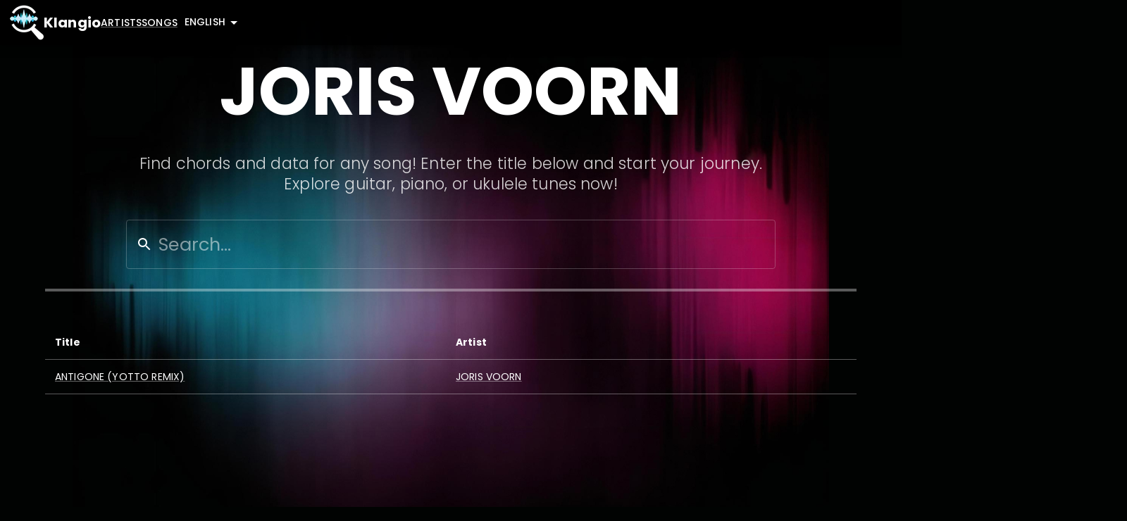

--- FILE ---
content_type: text/html; charset=utf-8
request_url: https://songs.klang.io/en/artists/Joris%20Voorn
body_size: 14952
content:
<!DOCTYPE html><html lang="en" dir="ltr"><head><meta charSet="utf-8"/><meta name="viewport" content="width=device-width, initial-scale=1"/><link rel="stylesheet" href="/_next/static/css/592e4b22c79618ae.css" data-precedence="next"/><link rel="stylesheet" href="/_next/static/css/75eb6db696a383fc.css" data-precedence="next"/><link rel="preload" as="script" fetchPriority="low" href="/_next/static/chunks/webpack-cf97db61e6a38acb.js"/><script src="/_next/static/chunks/fd9d1056-39c46d858293f198.js" async=""></script><script src="/_next/static/chunks/117-2f826542b3575947.js" async=""></script><script src="/_next/static/chunks/main-app-f1a455f1c1f7388d.js" async=""></script><script src="/_next/static/chunks/app/%5Blng%5D/loading-fee5a11a08da6f0b.js" async=""></script><script src="/_next/static/chunks/183-f7150d69243d9947.js" async=""></script><script src="/_next/static/chunks/140-a29112fc5c607d78.js" async=""></script><script src="/_next/static/chunks/app/%5Blng%5D/layout-5b457da0f0685869.js" async=""></script><script src="/_next/static/chunks/870fdd6f-2ec6fc5b5173200e.js" async=""></script><script src="/_next/static/chunks/69b09407-f58b6cbbeda14f39.js" async=""></script><script src="/_next/static/chunks/50-5dd9e8d96323dbf9.js" async=""></script><script src="/_next/static/chunks/521-1335c216427aba8e.js" async=""></script><script src="/_next/static/chunks/449-4510adab4f7505e0.js" async=""></script><script src="/_next/static/chunks/app/%5Blng%5D/error-ec2bfff3aa45895f.js" async=""></script><script src="/_next/static/chunks/app/%5Blng%5D/not-found-0ecce4ce7afd3c6b.js" async=""></script><title>All Songs by Joris Voorn | Klangio Song Search</title><meta name="description" content="Discover all songs by Joris%20Voorn. Explore the comprehensive Klangio Song Search for detailed insights into song attributes such as loudness, key, meter, genre, and more."/><link rel="alternate" hrefLang="en" href="https://songs.klang.io/en/artists/Joris%20Voorn"/><link rel="alternate" hrefLang="de" href="https://songs.klang.io/de/artists/Joris%20Voorn"/><meta property="og:title" content="All Songs by Joris Voorn | Klangio Song Search"/><meta property="og:description" content="Discover all songs by Joris%20Voorn. Explore the comprehensive Klangio Song Search for detailed insights into song attributes such as loudness, key, meter, genre, and more."/><meta property="og:image" content="https://songs.klang.io/img/screen.jpg"/><meta property="og:image:alt" content="Klangio Song Search"/><meta property="og:image:width" content="262"/><meta property="og:image:height" content="206"/><meta property="og:image:type" content="image/jpeg"/><meta property="og:image" content="https://songs.klang.io/img/screen_wa.jpg"/><meta property="og:image:alt" content="Klangio Song Search"/><meta property="og:image:width" content="300"/><meta property="og:image:height" content="300"/><meta property="og:image:type" content="image/jpeg"/><meta name="twitter:card" content="summary_large_image"/><meta name="twitter:title" content="All Songs by Joris Voorn | Klangio Song Search"/><meta name="twitter:description" content="Discover all songs by Joris%20Voorn. Explore the comprehensive Klangio Song Search for detailed insights into song attributes such as loudness, key, meter, genre, and more."/><meta name="twitter:image" content="https://songs.klang.io/img/screen.jpg"/><meta name="twitter:image:alt" content="Klangio Song Search"/><meta name="twitter:image:width" content="262"/><meta name="twitter:image:height" content="206"/><meta name="twitter:image:type" content="image/jpeg"/><meta name="twitter:image" content="https://songs.klang.io/img/screen_wa.jpg"/><meta name="twitter:image:alt" content="Klangio Song Search"/><meta name="twitter:image:width" content="300"/><meta name="twitter:image:height" content="300"/><meta name="twitter:image:type" content="image/jpeg"/><link rel="icon" href="/favicon.ico?v=1"/><script src="/_next/static/chunks/polyfills-42372ed130431b0a.js" noModule=""></script><style data-emotion="mui-theme 1wj4er1">html{-webkit-font-smoothing:antialiased;-moz-osx-font-smoothing:grayscale;box-sizing:border-box;-webkit-text-size-adjust:100%;}*,*::before,*::after{box-sizing:inherit;}strong,b{font-weight:700;}body{margin:0;color:#fff;font-size:1.6rem;font-family:Poppins,Roboto,Helvetica,Arial,sans-serif;font-weight:400;line-height:1.5;background-color:#010302;}@media (max-width:959.95px){body{font-size:16px;}}@media print{body{background-color:#fff;}}body::backdrop{background-color:#010302;}body{font-size:0.875rem;line-height:1.43;letter-spacing:0.01071em;}</style></head><body> <!--$--><!--$?--><template id="B:0"></template><div style="background-color:#010302"><div class="LoadingAnimation_center__zTBPj" style="height:100vh"><div class="LoadingAnimation_wave__QDCV6"></div><div class="LoadingAnimation_wave__QDCV6"></div><div class="LoadingAnimation_wave__QDCV6"></div><div class="LoadingAnimation_wave__QDCV6"></div><div class="LoadingAnimation_wave__QDCV6"></div><div class="LoadingAnimation_wave__QDCV6"></div><div class="LoadingAnimation_wave__QDCV6"></div><div class="LoadingAnimation_wave__QDCV6"></div><div class="LoadingAnimation_wave__QDCV6"></div><div class="LoadingAnimation_wave__QDCV6"></div></div></div><!--/$--><!--/$--> <script src="/_next/static/chunks/webpack-cf97db61e6a38acb.js" async=""></script><script>(self.__next_f=self.__next_f||[]).push([0]);self.__next_f.push([2,null])</script><script>self.__next_f.push([1,"1:HL[\"/_next/static/css/592e4b22c79618ae.css\",\"style\"]\n2:HL[\"/_next/static/css/75eb6db696a383fc.css\",\"style\"]\n"])</script><script>self.__next_f.push([1,"3:I[12846,[],\"\"]\n6:I[4707,[],\"\"]\n9:I[36423,[],\"\"]\nb:I[84935,[\"244\",\"static/chunks/app/%5Blng%5D/loading-fee5a11a08da6f0b.js\"],\"default\"]\nd:I[61060,[],\"\"]\n7:[\"lng\",\"en\",\"d\"]\n8:[\"artist\",\"Joris%20Voorn\",\"d\"]\ne:[]\n"])</script><script>self.__next_f.push([1,"0:[\"$\",\"$L3\",null,{\"buildId\":\"mXnLERNRCTrqfyhSEUYgL\",\"assetPrefix\":\"\",\"urlParts\":[\"\",\"en\",\"artists\",\"Joris%20Voorn\"],\"initialTree\":[\"\",{\"children\":[[\"lng\",\"en\",\"d\"],{\"children\":[\"artists\",{\"children\":[[\"artist\",\"Joris%20Voorn\",\"d\"],{\"children\":[\"__PAGE__\",{}]}]}]},\"$undefined\",\"$undefined\",true]}],\"initialSeedData\":[\"\",{\"children\":[[\"lng\",\"en\",\"d\"],{\"children\":[\"artists\",{\"children\":[[\"artist\",\"Joris%20Voorn\",\"d\"],{\"children\":[\"__PAGE__\",{},[[\"$L4\",\"$L5\",null],null],null]},[null,[\"$\",\"$L6\",null,{\"parallelRouterKey\":\"children\",\"segmentPath\":[\"children\",\"$7\",\"children\",\"artists\",\"children\",\"$8\",\"children\"],\"error\":\"$undefined\",\"errorStyles\":\"$undefined\",\"errorScripts\":\"$undefined\",\"template\":[\"$\",\"$L9\",null,{}],\"templateStyles\":\"$undefined\",\"templateScripts\":\"$undefined\",\"notFound\":\"$undefined\",\"notFoundStyles\":\"$undefined\"}]],null]},[null,[\"$\",\"$L6\",null,{\"parallelRouterKey\":\"children\",\"segmentPath\":[\"children\",\"$7\",\"children\",\"artists\",\"children\"],\"error\":\"$undefined\",\"errorStyles\":\"$undefined\",\"errorScripts\":\"$undefined\",\"template\":[\"$\",\"$L9\",null,{}],\"templateStyles\":\"$undefined\",\"templateScripts\":\"$undefined\",\"notFound\":\"$undefined\",\"notFoundStyles\":\"$undefined\"}]],null]},[[[[\"$\",\"link\",\"0\",{\"rel\":\"stylesheet\",\"href\":\"/_next/static/css/592e4b22c79618ae.css\",\"precedence\":\"next\",\"crossOrigin\":\"$undefined\"}],[\"$\",\"link\",\"1\",{\"rel\":\"stylesheet\",\"href\":\"/_next/static/css/75eb6db696a383fc.css\",\"precedence\":\"next\",\"crossOrigin\":\"$undefined\"}]],\"$La\"],null],[[\"$\",\"div\",null,{\"style\":{\"backgroundColor\":\"#010302\"},\"children\":[\"$\",\"$Lb\",null,{\"fullHeight\":true}]}],[],[]]]},[null,[\"$\",\"$L6\",null,{\"parallelRouterKey\":\"children\",\"segmentPath\":[\"children\"],\"error\":\"$undefined\",\"errorStyles\":\"$undefined\",\"errorScripts\":\"$undefined\",\"template\":[\"$\",\"$L9\",null,{}],\"templateStyles\":\"$undefined\",\"templateScripts\":\"$undefined\",\"notFound\":[[\"$\",\"title\",null,{\"children\":\"404: This page could not be found.\"}],[\"$\",\"div\",null,{\"style\":{\"fontFamily\":\"system-ui,\\\"Segoe UI\\\",Roboto,Helvetica,Arial,sans-serif,\\\"Apple Color Emoji\\\",\\\"Segoe UI Emoji\\\"\",\"height\":\"100vh\",\"textAlign\":\"center\",\"display\":\"flex\",\"flexDirection\":\"column\",\"alignItems\":\"center\",\"justifyContent\":\"center\"},\"children\":[\"$\",\"div\",null,{\"children\":[[\"$\",\"style\",null,{\"dangerouslySetInnerHTML\":{\"__html\":\"body{color:#000;background:#fff;margin:0}.next-error-h1{border-right:1px solid rgba(0,0,0,.3)}@media (prefers-color-scheme:dark){body{color:#fff;background:#000}.next-error-h1{border-right:1px solid rgba(255,255,255,.3)}}\"}}],[\"$\",\"h1\",null,{\"className\":\"next-error-h1\",\"style\":{\"display\":\"inline-block\",\"margin\":\"0 20px 0 0\",\"padding\":\"0 23px 0 0\",\"fontSize\":24,\"fontWeight\":500,\"verticalAlign\":\"top\",\"lineHeight\":\"49px\"},\"children\":\"404\"}],[\"$\",\"div\",null,{\"style\":{\"display\":\"inline-block\"},\"children\":[\"$\",\"h2\",null,{\"style\":{\"fontSize\":14,\"fontWeight\":400,\"lineHeight\":\"49px\",\"margin\":0},\"children\":\"This page could not be found.\"}]}]]}]}]],\"notFoundStyles\":[]}]],null],\"couldBeIntercepted\":false,\"initialHead\":[null,\"$Lc\"],\"globalErrorComponent\":\"$d\",\"missingSlots\":\"$We\"}]\n"])</script><script>self.__next_f.push([1,"f:I[97136,[\"183\",\"static/chunks/183-f7150d69243d9947.js\",\"140\",\"static/chunks/140-a29112fc5c607d78.js\",\"695\",\"static/chunks/app/%5Blng%5D/layout-5b457da0f0685869.js\"],\"default\"]\n10:I[36573,[\"183\",\"static/chunks/183-f7150d69243d9947.js\",\"140\",\"static/chunks/140-a29112fc5c607d78.js\",\"695\",\"static/chunks/app/%5Blng%5D/layout-5b457da0f0685869.js\"],\"default\"]\n11:\"$Sreact.suspense\"\n12:I[12111,[\"676\",\"static/chunks/870fdd6f-2ec6fc5b5173200e.js\",\"958\",\"static/chunks/69b09407-f58b6cbbeda14f39.js\",\"183\",\"static/chunks/183-f7150d69243d9947.js\",\"140\",\"static/chunks/140-a29112fc5c607d78.js\",\"50\",\"static/chunks/50-5dd9e8d96323dbf9.js\",\"521\",\"static/chunks/521-1335c216427aba8e.js\",\"449\",\"static/chunks/449-4510adab4f7505e0.js\",\"948\",\"static/chunks/app/%5Blng%5D/error-ec2bfff3aa45895f.js\"],\"default\"]\n13:I[56999,[\"676\",\"static/chunks/870fdd6f-2ec6fc5b5173200e.js\",\"958\",\"static/chunks/69b09407-f58b6cbbeda14f39.js\",\"183\",\"static/chunks/183-f7150d69243d9947.js\",\"140\",\"static/chunks/140-a29112fc5c607d78.js\",\"50\",\"static/chunks/50-5dd9e8d96323dbf9.js\",\"521\",\"static/chunks/521-1335c216427aba8e.js\",\"449\",\"static/chunks/449-4510adab4f7505e0.js\",\"600\",\"static/chunks/app/%5Blng%5D/not-found-0ecce4ce7afd3c6b.js\"],\"default\"]\n"])</script><script>self.__next_f.push([1,"c:[[\"$\",\"meta\",\"0\",{\"name\":\"viewport\",\"content\":\"width=device-width, initial-scale=1\"}],[\"$\",\"meta\",\"1\",{\"charSet\":\"utf-8\"}],[\"$\",\"title\",\"2\",{\"children\":\"All Songs by Joris Voorn | Klangio Song Search\"}],[\"$\",\"meta\",\"3\",{\"name\":\"description\",\"content\":\"Discover all songs by Joris%20Voorn. Explore the comprehensive Klangio Song Search for detailed insights into song attributes such as loudness, key, meter, genre, and more.\"}],[\"$\",\"link\",\"4\",{\"rel\":\"alternate\",\"hrefLang\":\"en\",\"href\":\"https://songs.klang.io/en/artists/Joris%20Voorn\"}],[\"$\",\"link\",\"5\",{\"rel\":\"alternate\",\"hrefLang\":\"de\",\"href\":\"https://songs.klang.io/de/artists/Joris%20Voorn\"}],[\"$\",\"meta\",\"6\",{\"property\":\"og:title\",\"content\":\"All Songs by Joris Voorn | Klangio Song Search\"}],[\"$\",\"meta\",\"7\",{\"property\":\"og:description\",\"content\":\"Discover all songs by Joris%20Voorn. Explore the comprehensive Klangio Song Search for detailed insights into song attributes such as loudness, key, meter, genre, and more.\"}],[\"$\",\"meta\",\"8\",{\"property\":\"og:image\",\"content\":\"https://songs.klang.io/img/screen.jpg\"}],[\"$\",\"meta\",\"9\",{\"property\":\"og:image:alt\",\"content\":\"Klangio Song Search\"}],[\"$\",\"meta\",\"10\",{\"property\":\"og:image:width\",\"content\":\"262\"}],[\"$\",\"meta\",\"11\",{\"property\":\"og:image:height\",\"content\":\"206\"}],[\"$\",\"meta\",\"12\",{\"property\":\"og:image:type\",\"content\":\"image/jpeg\"}],[\"$\",\"meta\",\"13\",{\"property\":\"og:image\",\"content\":\"https://songs.klang.io/img/screen_wa.jpg\"}],[\"$\",\"meta\",\"14\",{\"property\":\"og:image:alt\",\"content\":\"Klangio Song Search\"}],[\"$\",\"meta\",\"15\",{\"property\":\"og:image:width\",\"content\":\"300\"}],[\"$\",\"meta\",\"16\",{\"property\":\"og:image:height\",\"content\":\"300\"}],[\"$\",\"meta\",\"17\",{\"property\":\"og:image:type\",\"content\":\"image/jpeg\"}],[\"$\",\"meta\",\"18\",{\"name\":\"twitter:card\",\"content\":\"summary_large_image\"}],[\"$\",\"meta\",\"19\",{\"name\":\"twitter:title\",\"content\":\"All Songs by Joris Voorn | Klangio Song Search\"}],[\"$\",\"meta\",\"20\",{\"name\":\"twitter:description\",\"content\":\"Discover all songs by Joris%20Voorn. Explore the comprehensive Klangio Song Search for detailed insights into song attributes such as loudness, key, meter, genre, and more.\"}],[\"$\",\"meta\",\"21\",{\"name\":\"twitter:image\",\"content\":\"https://songs.klang.io/img/screen.jpg\"}],[\"$\",\"meta\",\"22\",{\"name\":\"twitter:image:alt\",\"content\":\"Klangio Song Search\"}],[\"$\",\"meta\",\"23\",{\"name\":\"twitter:image:width\",\"content\":\"262\"}],[\"$\",\"meta\",\"24\",{\"name\":\"twitter:image:height\",\"content\":\"206\"}],[\"$\",\"meta\",\"25\",{\"name\":\"twitter:image:type\",\"content\":\"image/jpeg\"}],[\"$\",\"meta\",\"26\",{\"name\":\"twitter:image\",\"content\":\"https://songs.klang.io/img/screen_wa.jpg\"}],[\"$\",\"meta\",\"27\",{\"name\":\"twitter:image:alt\",\"content\":\"Klangio Song Search\"}],[\"$\",\"meta\",\"28\",{\"name\":\"twitter:image:width\",\"content\":\"300\"}],[\"$\",\"meta\",\"29\",{\"name\":\"twitter:image:height\",\"content\":\"300\"}],[\"$\",\"meta\",\"30\",{\"name\":\"twitter:image:type\",\"content\":\"image/jpeg\"}],[\"$\",\"link\",\"31\",{\"rel\":\"icon\",\"href\":\"/favicon.ico?v=1\"}]]\n"])</script><script>self.__next_f.push([1,"4:null\n"])</script><script>self.__next_f.push([1,"a:[\"$\",\"html\",null,{\"lang\":\"en\",\"dir\":\"ltr\",\"children\":[\"$\",\"body\",null,{\"children\":[\"$\",\"$Lf\",null,{\"locale\":\"en\",\"resources\":{\"en\":{\"default\":{\"navigation\":{\"artists\":\"Artists\",\"songs\":\"Songs\"},\"footer\":{\"all_artists\":\"All Artists\",\"products\":\"Products\",\"support\":\"Support\",\"help\":\"Help\",\"blog\":\"Blog\",\"contact\":\"Contact\",\"legal\":\"Legal\",\"privacy\":\"Privacy\",\"imprint\":\"Imprint\",\"terms_of_use\":\"Terms of Use\"},\"search\":{\"placeholder\":\"Search...\",\"title\":\"Search Results\",\"no_songs\":\"No songs/artists found\",\"show_more\":\"Show more\"},\"song\":{\"label\":{\"genre\":\"Genre\",\"bpm\":\"BPM\",\"key\":\"Key\",\"loudness\":\"Loudness\",\"tempo\":\"Tempo\",\"meter\":\"Meter\",\"chords\":\"Chords\",\"duration\":\"Duration\",\"release_date\":\"Release Date\"},\"section\":{\"features\":\"Features\",\"details\":\"Details\",\"structure\":\"Structure\",\"chordsPlayer\":\"Chords Player\",\"tags_over_time\":\"Tags over Time\",\"faqs\":\"FAQs\",\"buttons\":{\"subtext\":\"Transcribe with\",\"studio\":\"Klangio Transcription Studio\"}},\"structure\":{\"repeat\":\"Repeat selected section\"},\"faq\":{\"question\":{\"chords\":\"What chords are in \u003cb\u003e{{title}}\u003c/b\u003e?\",\"tempo\":\"What is the tempo of \u003cb\u003e{{artist}}\u003c/b\u003e - \u003cb\u003e{{title}}\u003c/b\u003e?\",\"key\":\"Do you know in which key \u003cb\u003e{{title}}\u003c/b\u003e by \u003cb\u003e{{artist}}\u003c/b\u003e is?\",\"year\":\"In which year did \u003cb\u003e{{artist}}\u003c/b\u003e release \u003cb\u003e{{title}}\u003c/b\u003e?\",\"genre\":\"What is the genre of \u003cb\u003e{{title}}\u003c/b\u003e?\",\"structure\":\"What is the musical structure of \u003cb\u003e{{title}}\u003c/b\u003e by \u003cb\u003e{{artist}}\u003c/b\u003e?\"},\"answer\":{\"chords\":\"Following chords are in the song \u003cb\u003e{{title}}\u003c/b\u003e: \u003cb\u003e{{chords}}\u003c/b\u003e.\",\"tempo\":\"Tempo of the song \u003cb\u003e{{title}}\u003c/b\u003e is \u003cb\u003e{{bpm}}\u003c/b\u003e BPM.\",\"key\":\"Key of \u003cb\u003e{{title}}\u003c/b\u003e by \u003cb\u003e{{artist}}\u003c/b\u003e is \u003cb\u003e{{key}}\u003c/b\u003e.\",\"year\":\"The song \u003cb\u003e{{title}}\u003c/b\u003e was released in \u003cb\u003e{{year}}\u003c/b\u003e.\",\"date\":\"The song \u003cb\u003e{{title}}\u003c/b\u003e was released on \u003cb\u003e{{date}}\u003c/b\u003e.\",\"genres\":\"The genres of the song \u003cb\u003e{{title}}\u003c/b\u003e are \u003cb\u003e{{genres}}\u003c/b\u003e.\",\"genre\":\"The genre of the song \u003cb\u003e{{title}}\u003c/b\u003e is \u003cb\u003e{{genres}}\u003c/b\u003e.\",\"structure\":\"Musical structure of the song \u003cb\u003e{{title}}\u003c/b\u003e is \u003cb\u003e{{structure}}\u003c/b\u003e.\"}},\"tags\":{\"instrument\":\"Instrument\",\"genre\":\"Genre\",\"mood\":\"Mood\",\"etc\":\"Other\",\"time\":\"Time\",\"intensity\":\"Intensity\"}},\"list\":{\"artist\":\"Artist\",\"title\":\"Title\",\"sub_title\":\"Find chords and data for any song! Enter the title below and start your journey. Explore guitar, piano, or ukulele tunes now!\"}},\"song-page\":{\"hero-section\":{\"title\":\"Klangio Song EN\"}},\"landing-page\":{\"hero-section\":{\"title\":\"Klangio Song Search\",\"subtitle\":\"Dive into a vast Collection of Songs and Artists, effortlessly discover Chords, Tempo, Key, and More. Immerse Yourself in Music Videos while playing along with Chords.\"},\"about-section\":{\"title\":\"What is Klangio Song Search?\",\"description\":\"Klangio Song Search is the ultimate destination for music enthusiasts seeking detailed information about their favorite songs. This innovative website offers a comprehensive database that goes beyond the basics, providing in-depth insights including Key, Chords, Meter, Beats, BPM (Beats Per Minute), Loudness, Musical Structure, Genres, Instrument Activations, and Tags. Whether you're a musician aiming to learn a new song, a DJ curating the perfect setlist, or a music lover curious about the intricacies of your favorite tracks, Klangio Song Search caters to all. With its user-friendly interface and expansive catalog, navigating through the vast array of musical elements has never been easier. Dive into the technicalities of songs across genres, explore the richness of musical compositions, and discover new dimensions of the music you love. Klangio Song Search is your go-to platform for unlocking the secrets behind the music that moves you.\"},\"top-section\":{\"title\":\"TOP TRACKS\"},\"latest-section\":{\"title\":\"LATEST TRACKS\"},\"top-tracks\":{\"tooltip\":{\"bpm\":\"BPM (beats per minute) indicating the tempo measured by beats within one-minute timeframe.\",\"key\":\"The musical key indicates the tonic pitch and tonal center, providing a framework for harmony and melody.\",\"loudness\":\"Measurement of volume in LUFS (Loudness Units Full Scale), LUFS measures audio volume in a standardized way for consistent listening experiences.\"}},\"other-tools-section\":{\"title\":\"Other Tools\",\"ms\":{\"title\":\"Melody Scanner\",\"icon\":\"/img/App_Icon_MelodyScanner.png\",\"description\":\"Melody Scanner lets you to transcribe your favorite Pop songs into lead sheets (melody \u0026 chords) and piano arrangements.\",\"cta\":\"Try Melody Scanner for free\",\"link\":\"https://klang.io/melodyscanner\"},\"p2n\":{\"title\":\"Piano2Notes\",\"icon\":\"/img/App_Icon_Piano2Notes.png\",\"description\":\"Piano2Notes is the world's most accurate piano solo transcription tool that covers all the nuances you need to replay a piano piece on your instrument.\",\"cta\":\"Try Piano2Notes for free\",\"link\":\"https://klang.io/piano2notes\"},\"g2t\":{\"title\":\"Guitar2Tabs\",\"icon\":\"/img/App_Icon_Guitar2Tabs.png\",\"description\":\"Guitar2Tabs is a music transcription tool specialized on guitar and bass recordings. It supports various playing techniques like strumming and fingerpicking as well as different string tunings.\",\"cta\":\"Try Guitar2Tabs for free\",\"link\":\"https://klang.io/guitar2tabs\"},\"s2n\":{\"title\":\"Sing2Notes\",\"icon\":\"/img/App_Icon_Sing2Notes.png\",\"description\":\"Sing2Notes is a vocalists daily companion. Simply sing into your smartphone and get the melody notated as sheet music.\",\"cta\":\"Try Sing2Notes for free\",\"link\":\"https://klang.io/sing2notes\"}}}},\"de\":{\"default\":{\"navigation\":{\"artists\":\"Künstler\",\"songs\":\"Songs\"},\"footer\":{\"all_artists\":\"Alle Künstler\",\"products\":\"Produkte\",\"support\":\"Support\",\"help\":\"Hilfe\",\"blog\":\"Blog\",\"contact\":\"Kontakt\",\"legal\":\"Rechtliches\",\"privacy\":\"Datenschutz\",\"imprint\":\"Impressum\",\"terms_of_use\":\"Nutzungsbedingungen\"},\"search\":{\"placeholder\":\"Suchen...\",\"title\":\"Suchergebnisse\",\"no_songs\":\"Keine Songs/Künstler gefunden\",\"show_more\":\"Mehr anzeigen\"},\"song\":{\"label\":{\"genre\":\"Genre\",\"bpm\":\"BPM\",\"key\":\"Tonart\",\"loudness\":\"Lautheit\",\"tempo\":\"Tempo\",\"meter\":\"Taktart\",\"chords\":\"Akkorde\",\"duration\":\"Dauer\",\"release_date\":\"Veröffentlichungsdatum\"},\"section\":{\"features\":\"Eigenschaften\",\"details\":\"Details\",\"structure\":\"Aufbau\",\"chordsPlayer\":\"Akkorde\",\"tags_over_time\":\"Verlauf\",\"faqs\":\"FAQs\",\"buttons\":{\"subtext\":\"Transkribiere mit\",\"studio\":\"Klangio Transcription Studio\"}},\"structure\":{\"repeat\":\"Wiederhole markierten Abschnitt\"},\"faq\":{\"question\":{\"chords\":\"Welche Akkorde kommen in \u003cb\u003e{{title}}\u003c/b\u003e vor?\",\"tempo\":\"Was ist das Tempo von \u003cb\u003e{{artist}}\u003c/b\u003e - \u003cb\u003e{{title}}\u003c/b\u003e?\",\"key\":\"In welcher Tonart ist \u003cb\u003e{{title}}\u003c/b\u003e von \u003cb\u003e{{artist}}\u003c/b\u003e?\",\"year\":\"In welchem Jahr hat \u003cb\u003e{{artist}}\u003c/b\u003e den Song \u003cb\u003e{{title}}\u003c/b\u003e veröffentlicht?\",\"genre\":\"Was ist das Genre von \u003cb\u003e{{title}}\u003c/b\u003e?\",\"structure\":\"Wie ist der musikalische Aufbau des Songs \u003cb\u003e{{title}}\u003c/b\u003e von \u003cb\u003e{{artist}}\u003c/b\u003e?\"},\"answer\":{\"chords\":\"Die folgenden Akkorde kommen im Song \u003cb\u003e{{title}}\u003c/b\u003e vor: \u003cb\u003e{{chords}}\u003c/b\u003e.\",\"tempo\":\"Das Tempo des Songs \u003cb\u003e{{title}}\u003c/b\u003e ist \u003cb\u003e{{bpm}}\u003c/b\u003e BPM.\",\"key\":\"Die Tonart von \u003cb\u003e{{title}}\u003c/b\u003e von \u003cb\u003e{{artist}}\u003c/b\u003e ist \u003cb\u003e{{key}}\u003c/b\u003e.\",\"year\":\"Der Song \u003cb\u003e{{title}}\u003c/b\u003e wurde im Jahr \u003cb\u003e{{year}}\u003c/b\u003e veröffentlicht.\",\"date\":\"Der Song \u003cb\u003e{{title}}\u003c/b\u003e wurde am \u003cb\u003e{{date}}\u003c/b\u003e veröffentlicht.\",\"genres\":\"Der Song \u003cb\u003e{{title}}\u003c/b\u003e kann den Genres \u003cb\u003e{{genres}}\u003c/b\u003e zugeordnet werden.\",\"genre\":\"Das Genre des Songs \u003cb\u003e{{title}}\u003c/b\u003e ist \u003cb\u003e{{genres}}\u003c/b\u003e.\",\"structure\":\"Der Songs \u003cb\u003e{{title}}\u003c/b\u003e ist wie folgt aufgebaut: \u003cb\u003e{{structure}}\u003c/b\u003e.\"}},\"tags\":{\"instrument\":\"Instrument\",\"genre\":\"Genre\",\"mood\":\"Stimmung\",\"etc\":\"Andere\",\"time\":\"Zeit\",\"intensity\":\"Intensität\"}},\"list\":{\"artist\":\"Interpret\",\"title\":\"Titel\",\"sub_title\":\"Finde Akkorde und Daten für jedes Lied! Gebe unten den Titel ein und beginne deine Reise. Entdecke jetzt Gitarren-, Klavier- oder Ukulele-Melodien!\"}},\"song-page\":{\"hero-section\":{\"title\":\"Klangio Song DE\"}},\"landing-page\":{\"hero-section\":{\"title\":\"Klangio Song Suche\",\"subtitle\":\"Tauche ein in eine riesige Sammlung von Songs und Künstlern und lerne deine Lieblingssongs neu kennen. Entdecke Akkorde, Aufbau, Tempo, Tonart und mehr. Schaue dir Musikvideos an und lasse dir dabei die interesantesten Informationen anzeigen.\"},\"about-section\":{\"title\":\"Was ist die Klangio Song Suche?\",\"description\":\"Die Klangio Song Suche ist eine revolutionäre Website, die Musikliebhabern eine umfassende Plattform bietet, um alles über ihre Lieblingssongs zu erfahren. Sie deckt eine breite Palette an musikalischen Aspekten ab, einschließlich Tonart, Akkorde, Metrum, Schläge, BPM (Beats per Minute), Lautstärke, musikalische Struktur, Genres, Instrumenteneinsätze und Tags. Egal, ob Sie ein Musiker sind, der nach der perfekten Akkordprogression sucht, ein Produzent, der die Feinheiten eines Tracks analysieren möchte, oder einfach ein Musikfan, der mehr über die Songs erfahren möchte, die er liebt, Klangio Song Search bietet Ihnen die benötigten Informationen. Mit einer benutzerfreundlichen Oberfläche und einer riesigen Datenbank, die ständig aktualisiert wird, ist Klangio Song Search das ultimative Tool für jeden, der tief in die Welt der Musik eintauchen möchte.\"},\"top-section\":{\"title\":\"BELIEBTE TRACKS\"},\"latest-section\":{\"title\":\"NEUE TRACKS\"},\"top-tracks\":{\"tooltip\":{\"bpm\":\"BPM (Beats pro Minute) gibt das Tempo an, gemessen an der Anzahl der Schläge innerhalb einer einminütigen Zeitspanne.\",\"key\":\"Die Tonart gibt die Grundtonart und den tonalen Mittelpunkt an und bietet einen Rahmen für Harmonie und Melodie.\",\"loudness\":\"Die Lautstärke wird in LUFS (Loudness Units Full Scale) gemessen. LUFS erfasst die Lautstärke von Audioinhalten standardisiert für konsistente Hörerlebnisse.\"}},\"other-tools-section\":{\"title\":\"Andere Werkzeuge\",\"ms\":{\"title\":\"Melody Scanner\",\"icon\":\"/img/App_Icon_MelodyScanner.png\",\"description\":\"Mit Melody Scanner kannst du deine Lieblings-Popsongs in Lead Sheets (Melodie und Akkorde) und Klavierarrangements transkribieren.\",\"cta\":\"Probiere Melody Scanner kostenlos\",\"link\":\"https://klang.io/de/melodyscanner\"},\"p2n\":{\"title\":\"Piano2Notes\",\"icon\":\"/img/App_Icon_Piano2Notes.png\",\"description\":\"Piano2Notes ist das weltweit genaueste Transkriptionstool für Klaviersolos, das alle Nuancen abdeckt, die du zum Nachspielen eines Klavierstücks auf deinem Instrument benötigst.\",\"cta\":\"Probiere Piano2Notes kostenlos\",\"link\":\"https://klang.io/de/piano2notes\"},\"g2t\":{\"title\":\"Guitar2Tabs\",\"icon\":\"/img/App_Icon_Guitar2Tabs.png\",\"description\":\"Guitar2Tabs ist ein Musiktranskriptionstool, das auf Gitarren- und Bassaufnahmen spezialisiert ist. Es unterstützt verschiedene Spieltechniken wie Strumming und Fingerpicking sowie verschiedene Saitenstimmungen.\",\"cta\":\"Probiere Guitar2Tabs kostenlos\",\"link\":\"https://klang.io/de/guitar2tabs\"},\"s2n\":{\"title\":\"Sing2Notes\",\"icon\":\"/img/App_Icon_Sing2Notes.png\",\"description\":\"Sing2Notes ist der tägliche Begleiter eines jeden Sängers. Singe einfach in dein Smartphone und lasse dir die Melodie als Noten notieren.\",\"cta\":\"Probiere Sing2Notes kostenlos\",\"link\":\"https://klang.io/de/sing2notes\"}}}}},\"children\":[\"$\",\"$L10\",null,{\"options\":{\"key\":\"mui-theme\"},\"children\":[\"$\",\"$11\",null,{\"fallback\":[\"$\",\"div\",null,{\"style\":{\"backgroundColor\":\"#010302\"},\"children\":[\"$\",\"$Lb\",null,{\"fullHeight\":true}]}],\"children\":[\"$\",\"$L6\",null,{\"parallelRouterKey\":\"children\",\"segmentPath\":[\"children\",\"$7\",\"children\"],\"error\":\"$12\",\"errorStyles\":[],\"errorScripts\":[],\"template\":[\"$\",\"$L9\",null,{}],\"templateStyles\":\"$undefined\",\"templateScripts\":\"$undefined\",\"notFound\":[\"$\",\"$L13\",null,{}],\"notFoundStyles\":[]}]}]}]}]}]}]\n"])</script><script>self.__next_f.push([1,"14:I[94650,[\"676\",\"static/chunks/870fdd6f-2ec6fc5b5173200e.js\",\"958\",\"static/chunks/69b09407-f58b6cbbeda14f39.js\",\"183\",\"static/chunks/183-f7150d69243d9947.js\",\"140\",\"static/chunks/140-a29112fc5c607d78.js\",\"50\",\"static/chunks/50-5dd9e8d96323dbf9.js\",\"521\",\"static/chunks/521-1335c216427aba8e.js\",\"449\",\"static/chunks/449-4510adab4f7505e0.js\",\"632\",\"static/chunks/app/%5Blng%5D/artists/%5Bartist%5D/page-0f6a7ab770900ade.js\"],\"default\"]\n5:[\"$\",\"$L14\",null,{\"hideAlphabet\":true,\"title\":\"Joris Voorn\",\"data\":[{\"_id\":\"S4duVFtDz6Q\",\"meta\":{\"title\":\"Antigone (Yotto Remix)\",\"artist\":\"Joris Voorn\"}}]}]\n"])</script><script src="/_next/static/chunks/app/%5Blng%5D/artists/%5Bartist%5D/page-0f6a7ab770900ade.js" async=""></script><div hidden id="S:0"><div data-cmplz="1" style="display:none"><div class="cmplz-cookiebanner banner-1 optin cmplz-bottom-right cmplz-categories-type-view-preferences cmplz-categories-visible cmplz-dismissed" aria-modal="true" data-nosnippet="true" role="dialog" aria-live="polite" aria-labelledby="cmplz-header-1-optin" aria-describedby="cmplz-message-1-optin"><div class="cmplz-header"><div class="cmplz-logo"></div><div class="cmplz-title" id="cmplz-header-1-optin">Manage Cookie Consent</div><div class="cmplz-close" role="button" aria-label="close-dialog"><svg aria-hidden="true" focusable="false" data-prefix="fas" data-icon="times" class="svg-inline--fa fa-times fa-w-11" role="img" height="20" xmlns="http://www.w3.org/2000/svg" viewBox="0 0 352 512"><path fill="currentColor" d="M242.72 256l100.07-100.07c12.28-12.28 12.28-32.19 0-44.48l-22.24-22.24c-12.28-12.28-32.19-12.28-44.48 0L176 189.28 75.93 89.21c-12.28-12.28-32.19-12.28-44.48 0L9.21 111.45c-12.28 12.28-12.28 32.19 0 44.48L109.28 256 9.21 356.07c-12.28 12.28-12.28 32.19 0 44.48l22.24 22.24c12.28 12.28 32.2 12.28 44.48 0L176 322.72l100.07 100.07c12.28 12.28 32.2 12.28 44.48 0l22.24-22.24c12.28-12.28 12.28-32.19 0-44.48L242.72 256z"></path></svg></div></div><div class="cmplz-divider cmplz-divider-header"></div><div class="cmplz-body"><div class="cmplz-message" id="cmplz-message-1-optin">To provide the best experiences, we use technologies like cookies to store and/or access device information. Consenting to these technologies will allow us to process data such as browsing behavior or unique IDs on this site. Not consenting or withdrawing consent, may adversely affect certain features and functions.</div><div class="cmplz-categories"><details class="cmplz-category cmplz-functional"><summary><span class="cmplz-category-header"><span class="cmplz-category-title">Functional</span><span class="cmplz-always-active"><span class="cmplz-banner-checkbox"><label class="cmplz-label" for="cmplz-functional-optin"><input type="checkbox" id="cmplz-functional-optin" data-category="cmplz_functional" class="cmplz-consent-checkbox cmplz-functional" size="40" value="1"/><span class="screen-reader-text">Functional</span></label></span>consent.always_active</span><span class="cmplz-icon cmplz-open"><svg xmlns="http://www.w3.org/2000/svg" viewBox="0 0 448 512" height="18"><path d="M224 416c-8.188 0-16.38-3.125-22.62-9.375l-192-192c-12.5-12.5-12.5-32.75 0-45.25s32.75-12.5 45.25 0L224 338.8l169.4-169.4c12.5-12.5 32.75-12.5 45.25 0s12.5 32.75 0 45.25l-192 192C240.4 412.9 232.2 416 224 416z"></path></svg></span></span></summary><div class="cmplz-description"><span class="cmplz-description-functional">The technical storage or access is strictly necessary for the legitimate purpose of enabling the use of a specific service explicitly requested by the subscriber or user, or for the sole purpose of carrying out the transmission of a communication over an electronic communications network.</span></div></details><details class="cmplz-category cmplz-statistics"><summary><span class="cmplz-category-header"><span class="cmplz-category-title">Statistics</span><span class="cmplz-banner-checkbox"><input type="checkbox" id="cmplz-statistics-optin" data-category="cmplz_statistics" class="cmplz-consent-checkbox cmplz-statistics" size="40" value="1"/><label class="cmplz-label" for="cmplz-statistics-optin"><span class="screen-reader-text">Statistics</span></label></span><span class="cmplz-icon cmplz-open"><svg xmlns="http://www.w3.org/2000/svg" viewBox="0 0 448 512" height="18"><path d="M224 416c-8.188 0-16.38-3.125-22.62-9.375l-192-192c-12.5-12.5-12.5-32.75 0-45.25s32.75-12.5 45.25 0L224 338.8l169.4-169.4c12.5-12.5 32.75-12.5 45.25 0s12.5 32.75 0 45.25l-192 192C240.4 412.9 232.2 416 224 416z"></path></svg></span></span></summary><div class="cmplz-description"><span class="cmplz-description-statistics">The technical storage or access that is used exclusively for statistical purposes.</span><span class="cmplz-description-statistics-anonymous">The technical storage or access that is used exclusively for anonymous statistical purposes. Without a subpoena, voluntary compliance on the part of your Internet Service Provider, or additional records from a third party, information stored or retrieved for this purpose alone cannot usually be used to identify you.</span></div></details><details class="cmplz-category cmplz-marketing"><summary><span class="cmplz-category-header"><span class="cmplz-category-title">Marketing</span><span class="cmplz-banner-checkbox"><input type="checkbox" id="cmplz-marketing-optin" data-category="cmplz_marketing" class="cmplz-consent-checkbox cmplz-marketing" size="40" value="1"/><label class="cmplz-label" for="cmplz-marketing-optin"><span class="screen-reader-text">Marketing</span></label></span><span class="cmplz-icon cmplz-open"><svg xmlns="http://www.w3.org/2000/svg" viewBox="0 0 448 512" height="18"><path d="M224 416c-8.188 0-16.38-3.125-22.62-9.375l-192-192c-12.5-12.5-12.5-32.75 0-45.25s32.75-12.5 45.25 0L224 338.8l169.4-169.4c12.5-12.5 32.75-12.5 45.25 0s12.5 32.75 0 45.25l-192 192C240.4 412.9 232.2 416 224 416z"></path></svg></span></span></summary><div class="cmplz-description"><span class="cmplz-description-marketing">The technical storage or access is required to create user profiles to send advertising, or to track the user on a website or across several websites for similar marketing purposes.</span></div></details></div></div><div class="cmplz-divider cmplz-footer"></div><div class="cmplz-buttons"><button type="button" class="cmplz-btn cmplz-accept">Accept</button><button type="button" class="cmplz-btn cmplz-deny">Deny</button><button type="button" class="cmplz-btn cmplz-view-preferences">View preferences</button><button type="button" class="cmplz-btn cmplz-save-preferences">Save preferences</button></div><div class="cmplz-links cmplz-documents"><a class="cmplz-link" href="https://klang.io/cookie-policy-eu/">consent.cookie_policy</a><a class="cmplz-link" href="https://klang.io/privacy/">consent.privacy</a><a class="cmplz-link" href="https://klang.io/imprint/">consent.imprint</a></div></div><div id="cmplz-manage-consent" data-nosnippet="true"><button type="button" class="cmplz-btn cmplz-hidden cmplz-manage-consent manage-consent-1 cmplz-show">Manage consent</button></div></div><div class="MuiToolbar-root MuiToolbar-regular NavigationBar_header__ndSmd mui-theme-12o98wt"><div><a class="MuiTypography-root MuiTypography-inherit MuiLink-root MuiLink-underlineNone NavigationBar_brand__0_3N5 mui-theme-8vky7w" href="/"><img alt="Klangio Logo" loading="lazy" width="48" height="52" decoding="async" data-nimg="1" style="color:transparent" srcSet="/_next/image?url=%2Fimg%2Flogo.png&amp;w=48&amp;q=75 1x, /_next/image?url=%2Fimg%2Flogo.png&amp;w=96&amp;q=75 2x" src="/_next/image?url=%2Fimg%2Flogo.png&amp;w=96&amp;q=75"/><span class="NavigationBar_logo__cGoH3">Klangio</span></a></div><div class="MuiBox-root mui-theme-y5wsq9"><a class="MuiTypography-root MuiTypography-inherit MuiLink-root MuiLink-underlineAlways mui-theme-1ans2fz" href="/en/artists/abc/A">Artists</a><a class="MuiTypography-root MuiTypography-inherit MuiLink-root MuiLink-underlineAlways mui-theme-1ans2fz" href="/en/songs/abc/A">Songs</a><div style="text-transform:uppercase;font-size:14px;font-weight:500;margin-left:10px" class="MuiInputBase-root MuiInput-root MuiInputBase-colorPrimary  mui-theme-1cm4vlq"><div tabindex="0" role="combobox" aria-controls=":R9al759uuukva:" aria-expanded="false" aria-haspopup="listbox" class="MuiSelect-select MuiSelect-standard MuiInputBase-input MuiInput-input mui-theme-1dxlwyx">English</div><input aria-invalid="false" aria-hidden="true" tabindex="-1" class="MuiSelect-nativeInput mui-theme-1k3x8v3" value="en"/><svg class="MuiSvgIcon-root MuiSvgIcon-fontSizeMedium MuiSelect-icon MuiSelect-iconStandard mui-theme-ntyfco" focusable="false" aria-hidden="true" viewBox="0 0 24 24" data-testid="ArrowDropDownIcon"><path d="M7 10l5 5 5-5z"></path></svg></div></div><div class="MuiBox-root mui-theme-iqpydz"><div style="text-transform:uppercase;font-size:14px;font-weight:500;margin-left:10px" class="MuiInputBase-root MuiInput-root MuiInputBase-colorPrimary  mui-theme-1cm4vlq"><div tabindex="0" role="combobox" aria-controls=":R9aj959uuukva:" aria-expanded="false" aria-haspopup="listbox" class="MuiSelect-select MuiSelect-standard MuiInputBase-input MuiInput-input mui-theme-1dxlwyx">English</div><input aria-invalid="false" aria-hidden="true" tabindex="-1" class="MuiSelect-nativeInput mui-theme-1k3x8v3" value="en"/><svg class="MuiSvgIcon-root MuiSvgIcon-fontSizeMedium MuiSelect-icon MuiSelect-iconStandard mui-theme-ntyfco" focusable="false" aria-hidden="true" viewBox="0 0 24 24" data-testid="ArrowDropDownIcon"><path d="M7 10l5 5 5-5z"></path></svg></div><button class="MuiButtonBase-root MuiIconButton-root MuiIconButton-colorInherit MuiIconButton-sizeLarge mui-theme-1ps3nxk" tabindex="0" type="button" aria-label="account of current user" aria-controls="menu-appbar" aria-haspopup="true"><svg class="MuiSvgIcon-root MuiSvgIcon-fontSizeMedium mui-theme-vubbuv" focusable="false" aria-hidden="true" viewBox="0 0 24 24" data-testid="MenuIcon"><path d="M3 18h18v-2H3zm0-5h18v-2H3zm0-7v2h18V6z"></path></svg></button></div></div><div style="position:absolute;top:0;left:0;right:0;bottom:0"><div class="PageWrapper_background__52GkD"></div></div><main class="PageWrapper_main__SBuGo"><div class="PageWrapper_stage__IyBZw"><h1 class="MuiTypography-root MuiTypography-h1 mui-theme-kosnzi">Joris Voorn</h1><h6 class="MuiTypography-root MuiTypography-subtitle1 mui-theme-1jjed43">Find chords and data for any song! Enter the title below and start your journey. Explore guitar, piano, or ukulele tunes now!</h6><div class="MuiFormControl-root MuiTextField-root PageWrapper_search__yaPZV mui-theme-i44wyl"><div class="MuiInputBase-root MuiOutlinedInput-root MuiInputBase-colorPrimary MuiInputBase-formControl MuiInputBase-adornedStart mui-theme-1maz8py"><div class="MuiInputAdornment-root MuiInputAdornment-positionStart MuiInputAdornment-outlined MuiInputAdornment-sizeMedium mui-theme-6xum9m"><span class="notranslate">​</span><svg class="MuiSvgIcon-root MuiSvgIcon-fontSizeMedium mui-theme-vubbuv" focusable="false" aria-hidden="true" viewBox="0 0 24 24" data-testid="SearchIcon"><path d="M15.5 14h-.79l-.28-.27C15.41 12.59 16 11.11 16 9.5 16 5.91 13.09 3 9.5 3S3 5.91 3 9.5 5.91 16 9.5 16c1.61 0 3.09-.59 4.23-1.57l.27.28v.79l5 4.99L20.49 19zm-6 0C7.01 14 5 11.99 5 9.5S7.01 5 9.5 5 14 7.01 14 9.5 11.99 14 9.5 14"></path></svg></div><input aria-invalid="false" autoComplete="off" id=":R1mpuuukva:" placeholder="Search..." type="search" class="MuiInputBase-input MuiOutlinedInput-input MuiInputBase-inputTypeSearch MuiInputBase-inputAdornedStart mui-theme-1xcz2t3"/><fieldset aria-hidden="true" class="MuiOutlinedInput-notchedOutline mui-theme-nqlg3w"><legend class="mui-theme-ihdtdm"><span class="notranslate">​</span></legend></fieldset></div></div></div><div class="PageWrapper_content__RIWAH"><div id="search-results" class="SearchResults_searchResults__FpeUl"><br/></div><div class="songs_grid__ult4D"><span><strong>Title</strong></span><span><strong>Artist</strong></span></div><div><a class="MuiTypography-root MuiTypography-inherit MuiLink-root MuiLink-underlineAlways mui-theme-4io8ud" href="/en/s/Joris%20Voorn/Antigone%20(Yotto%20Remix)/S4duVFtDz6Q"><div class="songs_grid__ult4D"><span>Antigone (Yotto Remix)</span><span>Joris Voorn</span></div></a></div></div></main><div class="Footer_footer__Su3tt"><div class="Alphabet_alphabet__9GlyH"><h3 class="MuiTypography-root MuiTypography-h5 mui-theme-477thr">All Artists</h3><a class="MuiButtonBase-root MuiButton-root MuiButton-text MuiButton-textPrimary MuiButton-sizeMedium MuiButton-textSizeMedium MuiButton-root MuiButton-text MuiButton-textPrimary MuiButton-sizeMedium MuiButton-textSizeMedium mui-theme-220ym8" tabindex="0" href="/en/artists/abc/digit">#</a><a class="MuiButtonBase-root MuiButton-root MuiButton-text MuiButton-textPrimary MuiButton-sizeMedium MuiButton-textSizeMedium MuiButton-root MuiButton-text MuiButton-textPrimary MuiButton-sizeMedium MuiButton-textSizeMedium mui-theme-220ym8" tabindex="0" href="/en/artists/abc/A">A</a><a class="MuiButtonBase-root MuiButton-root MuiButton-text MuiButton-textPrimary MuiButton-sizeMedium MuiButton-textSizeMedium MuiButton-root MuiButton-text MuiButton-textPrimary MuiButton-sizeMedium MuiButton-textSizeMedium mui-theme-220ym8" tabindex="0" href="/en/artists/abc/B">B</a><a class="MuiButtonBase-root MuiButton-root MuiButton-text MuiButton-textPrimary MuiButton-sizeMedium MuiButton-textSizeMedium MuiButton-root MuiButton-text MuiButton-textPrimary MuiButton-sizeMedium MuiButton-textSizeMedium mui-theme-220ym8" tabindex="0" href="/en/artists/abc/C">C</a><a class="MuiButtonBase-root MuiButton-root MuiButton-text MuiButton-textPrimary MuiButton-sizeMedium MuiButton-textSizeMedium MuiButton-root MuiButton-text MuiButton-textPrimary MuiButton-sizeMedium MuiButton-textSizeMedium mui-theme-220ym8" tabindex="0" href="/en/artists/abc/D">D</a><a class="MuiButtonBase-root MuiButton-root MuiButton-text MuiButton-textPrimary MuiButton-sizeMedium MuiButton-textSizeMedium MuiButton-root MuiButton-text MuiButton-textPrimary MuiButton-sizeMedium MuiButton-textSizeMedium mui-theme-220ym8" tabindex="0" href="/en/artists/abc/E">E</a><a class="MuiButtonBase-root MuiButton-root MuiButton-text MuiButton-textPrimary MuiButton-sizeMedium MuiButton-textSizeMedium MuiButton-root MuiButton-text MuiButton-textPrimary MuiButton-sizeMedium MuiButton-textSizeMedium mui-theme-220ym8" tabindex="0" href="/en/artists/abc/F">F</a><a class="MuiButtonBase-root MuiButton-root MuiButton-text MuiButton-textPrimary MuiButton-sizeMedium MuiButton-textSizeMedium MuiButton-root MuiButton-text MuiButton-textPrimary MuiButton-sizeMedium MuiButton-textSizeMedium mui-theme-220ym8" tabindex="0" href="/en/artists/abc/G">G</a><a class="MuiButtonBase-root MuiButton-root MuiButton-text MuiButton-textPrimary MuiButton-sizeMedium MuiButton-textSizeMedium MuiButton-root MuiButton-text MuiButton-textPrimary MuiButton-sizeMedium MuiButton-textSizeMedium mui-theme-220ym8" tabindex="0" href="/en/artists/abc/H">H</a><a class="MuiButtonBase-root MuiButton-root MuiButton-text MuiButton-textPrimary MuiButton-sizeMedium MuiButton-textSizeMedium MuiButton-root MuiButton-text MuiButton-textPrimary MuiButton-sizeMedium MuiButton-textSizeMedium mui-theme-220ym8" tabindex="0" href="/en/artists/abc/I">I</a><a class="MuiButtonBase-root MuiButton-root MuiButton-text MuiButton-textPrimary MuiButton-sizeMedium MuiButton-textSizeMedium MuiButton-root MuiButton-text MuiButton-textPrimary MuiButton-sizeMedium MuiButton-textSizeMedium mui-theme-220ym8" tabindex="0" href="/en/artists/abc/J">J</a><a class="MuiButtonBase-root MuiButton-root MuiButton-text MuiButton-textPrimary MuiButton-sizeMedium MuiButton-textSizeMedium MuiButton-root MuiButton-text MuiButton-textPrimary MuiButton-sizeMedium MuiButton-textSizeMedium mui-theme-220ym8" tabindex="0" href="/en/artists/abc/K">K</a><a class="MuiButtonBase-root MuiButton-root MuiButton-text MuiButton-textPrimary MuiButton-sizeMedium MuiButton-textSizeMedium MuiButton-root MuiButton-text MuiButton-textPrimary MuiButton-sizeMedium MuiButton-textSizeMedium mui-theme-220ym8" tabindex="0" href="/en/artists/abc/L">L</a><a class="MuiButtonBase-root MuiButton-root MuiButton-text MuiButton-textPrimary MuiButton-sizeMedium MuiButton-textSizeMedium MuiButton-root MuiButton-text MuiButton-textPrimary MuiButton-sizeMedium MuiButton-textSizeMedium mui-theme-220ym8" tabindex="0" href="/en/artists/abc/M">M</a><a class="MuiButtonBase-root MuiButton-root MuiButton-text MuiButton-textPrimary MuiButton-sizeMedium MuiButton-textSizeMedium MuiButton-root MuiButton-text MuiButton-textPrimary MuiButton-sizeMedium MuiButton-textSizeMedium mui-theme-220ym8" tabindex="0" href="/en/artists/abc/N">N</a><a class="MuiButtonBase-root MuiButton-root MuiButton-text MuiButton-textPrimary MuiButton-sizeMedium MuiButton-textSizeMedium MuiButton-root MuiButton-text MuiButton-textPrimary MuiButton-sizeMedium MuiButton-textSizeMedium mui-theme-220ym8" tabindex="0" href="/en/artists/abc/O">O</a><a class="MuiButtonBase-root MuiButton-root MuiButton-text MuiButton-textPrimary MuiButton-sizeMedium MuiButton-textSizeMedium MuiButton-root MuiButton-text MuiButton-textPrimary MuiButton-sizeMedium MuiButton-textSizeMedium mui-theme-220ym8" tabindex="0" href="/en/artists/abc/P">P</a><a class="MuiButtonBase-root MuiButton-root MuiButton-text MuiButton-textPrimary MuiButton-sizeMedium MuiButton-textSizeMedium MuiButton-root MuiButton-text MuiButton-textPrimary MuiButton-sizeMedium MuiButton-textSizeMedium mui-theme-220ym8" tabindex="0" href="/en/artists/abc/Q">Q</a><a class="MuiButtonBase-root MuiButton-root MuiButton-text MuiButton-textPrimary MuiButton-sizeMedium MuiButton-textSizeMedium MuiButton-root MuiButton-text MuiButton-textPrimary MuiButton-sizeMedium MuiButton-textSizeMedium mui-theme-220ym8" tabindex="0" href="/en/artists/abc/R">R</a><a class="MuiButtonBase-root MuiButton-root MuiButton-text MuiButton-textPrimary MuiButton-sizeMedium MuiButton-textSizeMedium MuiButton-root MuiButton-text MuiButton-textPrimary MuiButton-sizeMedium MuiButton-textSizeMedium mui-theme-220ym8" tabindex="0" href="/en/artists/abc/S">S</a><a class="MuiButtonBase-root MuiButton-root MuiButton-text MuiButton-textPrimary MuiButton-sizeMedium MuiButton-textSizeMedium MuiButton-root MuiButton-text MuiButton-textPrimary MuiButton-sizeMedium MuiButton-textSizeMedium mui-theme-220ym8" tabindex="0" href="/en/artists/abc/T">T</a><a class="MuiButtonBase-root MuiButton-root MuiButton-text MuiButton-textPrimary MuiButton-sizeMedium MuiButton-textSizeMedium MuiButton-root MuiButton-text MuiButton-textPrimary MuiButton-sizeMedium MuiButton-textSizeMedium mui-theme-220ym8" tabindex="0" href="/en/artists/abc/U">U</a><a class="MuiButtonBase-root MuiButton-root MuiButton-text MuiButton-textPrimary MuiButton-sizeMedium MuiButton-textSizeMedium MuiButton-root MuiButton-text MuiButton-textPrimary MuiButton-sizeMedium MuiButton-textSizeMedium mui-theme-220ym8" tabindex="0" href="/en/artists/abc/V">V</a><a class="MuiButtonBase-root MuiButton-root MuiButton-text MuiButton-textPrimary MuiButton-sizeMedium MuiButton-textSizeMedium MuiButton-root MuiButton-text MuiButton-textPrimary MuiButton-sizeMedium MuiButton-textSizeMedium mui-theme-220ym8" tabindex="0" href="/en/artists/abc/W">W</a><a class="MuiButtonBase-root MuiButton-root MuiButton-text MuiButton-textPrimary MuiButton-sizeMedium MuiButton-textSizeMedium MuiButton-root MuiButton-text MuiButton-textPrimary MuiButton-sizeMedium MuiButton-textSizeMedium mui-theme-220ym8" tabindex="0" href="/en/artists/abc/X">X</a><a class="MuiButtonBase-root MuiButton-root MuiButton-text MuiButton-textPrimary MuiButton-sizeMedium MuiButton-textSizeMedium MuiButton-root MuiButton-text MuiButton-textPrimary MuiButton-sizeMedium MuiButton-textSizeMedium mui-theme-220ym8" tabindex="0" href="/en/artists/abc/Y">Y</a><a class="MuiButtonBase-root MuiButton-root MuiButton-text MuiButton-textPrimary MuiButton-sizeMedium MuiButton-textSizeMedium MuiButton-root MuiButton-text MuiButton-textPrimary MuiButton-sizeMedium MuiButton-textSizeMedium mui-theme-220ym8" tabindex="0" href="/en/artists/abc/Z">Z</a></div><div class="Footer_linkList__L9diJ"><ul class="MuiList-root MuiList-padding mui-theme-1ontqvh"><h3 class="MuiTypography-root MuiTypography-h6 mui-theme-ynn4qh">Products</h3><a class="MuiTypography-root MuiTypography-inherit MuiLink-root MuiLink-underlineAlways Footer_footerLink__U8T4Q mui-theme-4io8ud" target="_blank" href="https://klang.io/transcription-studio">Klangio Transcription Studio</a><a class="MuiTypography-root MuiTypography-inherit MuiLink-root MuiLink-underlineAlways Footer_footerLink__U8T4Q mui-theme-4io8ud" target="_blank" href="https://klang.io/piano2notes">Piano2Notes</a><a class="MuiTypography-root MuiTypography-inherit MuiLink-root MuiLink-underlineAlways Footer_footerLink__U8T4Q mui-theme-4io8ud" target="_blank" href="https://klang.io/guitar2tabs">Guitar2Tabs</a><a class="MuiTypography-root MuiTypography-inherit MuiLink-root MuiLink-underlineAlways Footer_footerLink__U8T4Q mui-theme-4io8ud" target="_blank" href="https://klang.io/sing2notes">Sing2Notes</a><a class="MuiTypography-root MuiTypography-inherit MuiLink-root MuiLink-underlineAlways Footer_footerLink__U8T4Q mui-theme-4io8ud" target="_blank" href="https://klang.io/drum2notes">Drum2Notes</a><a class="MuiTypography-root MuiTypography-inherit MuiLink-root MuiLink-underlineAlways Footer_footerLink__U8T4Q mui-theme-4io8ud" target="_blank" href="https://klang.io/melodyscanner">Melody Scanner</a><a class="MuiTypography-root MuiTypography-inherit MuiLink-root MuiLink-underlineAlways Footer_footerLink__U8T4Q mui-theme-4io8ud" target="_blank" href="https://klang.io/bulk-transcription/">Bulk Transcriptions</a><a class="MuiTypography-root MuiTypography-inherit MuiLink-root MuiLink-underlineAlways Footer_footerLink__U8T4Q mui-theme-4io8ud" target="_blank" href="https://klang.io/api">Klangio API</a></ul><ul class="MuiList-root MuiList-padding mui-theme-1ontqvh"><h3 class="MuiTypography-root MuiTypography-h6 mui-theme-ynn4qh">Support</h3><a class="MuiTypography-root MuiTypography-inherit MuiLink-root MuiLink-underlineAlways Footer_footerLink__U8T4Q mui-theme-4io8ud" target="_blank" href="https://klang.io/help/">Help</a><a class="MuiTypography-root MuiTypography-inherit MuiLink-root MuiLink-underlineAlways Footer_footerLink__U8T4Q mui-theme-4io8ud" target="_blank" href="https://klang.io/blog/">Blog</a><a class="MuiTypography-root MuiTypography-inherit MuiLink-root MuiLink-underlineAlways Footer_footerLink__U8T4Q mui-theme-4io8ud" target="_blank" href="https://klang.io/contact/">Contact</a></ul><ul class="MuiList-root MuiList-padding mui-theme-1ontqvh"><h3 class="MuiTypography-root MuiTypography-h6 mui-theme-ynn4qh">Legal</h3><a class="MuiTypography-root MuiTypography-inherit MuiLink-root MuiLink-underlineAlways Footer_footerLink__U8T4Q mui-theme-4io8ud" target="_blank" href="https://klang.io/privacy/">Privacy</a><a class="MuiTypography-root MuiTypography-inherit MuiLink-root MuiLink-underlineAlways Footer_footerLink__U8T4Q mui-theme-4io8ud" target="_blank" href="https://klang.io/imprint/">Imprint</a><a class="MuiTypography-root MuiTypography-inherit MuiLink-root MuiLink-underlineAlways Footer_footerLink__U8T4Q mui-theme-4io8ud" target="_blank" href="https://klang.io/terms/">Terms of Use</a></ul></div><div class="Footer_social__DUgRw"><a class="MuiButtonBase-root MuiIconButton-root MuiIconButton-sizeMedium mui-theme-1egpgfe" tabindex="0" target="_blank" href="https://www.youtube.com/@Klangio"><img alt="YouTube" loading="lazy" width="30" height="30" decoding="async" data-nimg="1" style="color:transparent" src="/img/youtube.svg"/></a><a class="MuiButtonBase-root MuiIconButton-root MuiIconButton-sizeMedium mui-theme-1egpgfe" tabindex="0" target="_blank" href="https://www.instagram.com/klangio/"><img alt="Instagram" loading="lazy" width="30" height="30" decoding="async" data-nimg="1" style="color:transparent" src="/img/instagram.svg"/></a><a class="MuiButtonBase-root MuiIconButton-root MuiIconButton-sizeMedium mui-theme-1egpgfe" tabindex="0" target="_blank" href="https://www.linkedin.com/company/klangio/"><img alt="LinkedIn" loading="lazy" width="30" height="30" decoding="async" data-nimg="1" style="color:transparent" src="/img/linkedin.svg"/></a><a class="MuiButtonBase-root MuiIconButton-root MuiIconButton-sizeMedium mui-theme-1egpgfe" tabindex="0" target="_blank" href="https://discord.gg/3zgAfTsF8H?_ga=2.125154956.789552760.1693464158-321700819.1690110870"><img alt="Discord" loading="lazy" width="30" height="30" decoding="async" data-nimg="1" style="color:transparent" src="/img/discord.svg"/></a></div><div style="text-align:center;margin-bottom:25px"><div style="text-transform:uppercase;font-size:14px;font-weight:500;margin-left:10px" class="MuiInputBase-root MuiInput-root MuiInputBase-colorPrimary  mui-theme-1cm4vlq"><div tabindex="0" role="combobox" aria-controls=":R15aj9uuukva:" aria-expanded="false" aria-haspopup="listbox" class="MuiSelect-select MuiSelect-standard MuiInputBase-input MuiInput-input mui-theme-1dxlwyx">English</div><input aria-invalid="false" aria-hidden="true" tabindex="-1" class="MuiSelect-nativeInput mui-theme-1k3x8v3" value="en"/><svg class="MuiSvgIcon-root MuiSvgIcon-fontSizeMedium MuiSelect-icon MuiSelect-iconStandard mui-theme-ntyfco" focusable="false" aria-hidden="true" viewBox="0 0 24 24" data-testid="ArrowDropDownIcon"><path d="M7 10l5 5 5-5z"></path></svg></div></div><div class="Footer_copyright__gzWLk">© <!-- -->2026<!-- --> <a class="MuiTypography-root MuiTypography-inherit MuiLink-root MuiLink-underlineAlways mui-theme-4io8ud" target="_blank" href="https://klang.io">Klangio GmbH</a> <!-- -->Made with ❤️ in Germany</div></div></div><script>$RC=function(b,c,e){c=document.getElementById(c);c.parentNode.removeChild(c);var a=document.getElementById(b);if(a){b=a.previousSibling;if(e)b.data="$!",a.setAttribute("data-dgst",e);else{e=b.parentNode;a=b.nextSibling;var f=0;do{if(a&&8===a.nodeType){var d=a.data;if("/$"===d)if(0===f)break;else f--;else"$"!==d&&"$?"!==d&&"$!"!==d||f++}d=a.nextSibling;e.removeChild(a);a=d}while(a);for(;c.firstChild;)e.insertBefore(c.firstChild,a);b.data="$"}b._reactRetry&&b._reactRetry()}};$RC("B:0","S:0")</script></body></html><style data-emotion="mui-theme 12o98wt 1al3r14 8vky7w y5wsq9 me1fjm 1ans2fz 0 1prfaxn 1cm4vlq 1jhxu0 1dxlwyx 1k3x8v3 rrtr06 ntyfco 1xdhyk6 iqpydz 2n8tw9 1ps3nxk vubbuv d47f85 1a5a47w kosnzi 1jjed43 i44wyl 1maz8py 6xum9m 1xcz2t3 7z4qiw nqlg3w ihdtdm 14c6n6l 4io8ud 477thr 1vwpsr2 220ym8 1ontqvh ynn4qh 2ymb5h 1egpgfe">.mui-theme-12o98wt{position:relative;display:-webkit-box;display:-webkit-flex;display:-ms-flexbox;display:flex;-webkit-align-items:center;-webkit-box-align:center;-ms-flex-align:center;align-items:center;min-height:56px;}@media (min-width:0px){@media (orientation: landscape){.mui-theme-12o98wt{min-height:48px;}}}@media (min-width:600px){.mui-theme-12o98wt{min-height:64px;}}.mui-theme-1al3r14{-webkit-text-decoration:none;text-decoration:none;text-transform:uppercase;}.mui-theme-8vky7w{margin:0;font:inherit;color:#fff;-webkit-text-decoration:none;text-decoration:none;text-transform:uppercase;}.mui-theme-y5wsq9{-webkit-box-flex:1;-webkit-flex-grow:1;-ms-flex-positive:1;flex-grow:1;-webkit-box-pack:end;-ms-flex-pack:end;-webkit-justify-content:end;justify-content:end;gap:1em;}@media (min-width:0px){.mui-theme-y5wsq9{display:none;}}@media (min-width:900px){.mui-theme-y5wsq9{display:-webkit-box;display:-webkit-flex;display:-ms-flexbox;display:flex;}}.mui-theme-me1fjm{-webkit-text-decoration:underline;text-decoration:underline;text-decoration-color:rgba(255, 255, 255, 0.4);text-transform:uppercase;margin-top:16px;margin-bottom:16px;color:white;display:block;font-weight:500;}.mui-theme-me1fjm:hover{text-decoration-color:inherit;}.mui-theme-1ans2fz{margin:0;font:inherit;color:#fff;-webkit-text-decoration:underline;text-decoration:underline;text-decoration-color:rgba(255, 255, 255, 0.4);text-transform:uppercase;margin-top:16px;margin-bottom:16px;color:white;display:block;font-weight:500;}.mui-theme-1ans2fz:hover{text-decoration-color:inherit;}@-webkit-keyframes mui-auto-fill{from{display:block;}}@keyframes mui-auto-fill{from{display:block;}}@-webkit-keyframes mui-auto-fill-cancel{from{display:block;}}@keyframes mui-auto-fill-cancel{from{display:block;}}.mui-theme-1cm4vlq{font-size:1.6rem;font-family:Poppins,Roboto,Helvetica,Arial,sans-serif;font-weight:400;line-height:1.4375em;color:#fff;box-sizing:border-box;position:relative;cursor:text;display:-webkit-inline-box;display:-webkit-inline-flex;display:-ms-inline-flexbox;display:inline-flex;-webkit-align-items:center;-webkit-box-align:center;-ms-flex-align:center;align-items:center;position:relative;}@media (max-width:959.95px){.mui-theme-1cm4vlq{font-size:16px;}}.mui-theme-1cm4vlq.Mui-disabled{color:rgba(255, 255, 255, 0.5);cursor:default;}.mui-theme-1jhxu0{font:inherit;letter-spacing:inherit;color:currentColor;padding:4px 0 5px;border:0;box-sizing:content-box;background:none;height:1.4375em;margin:0;-webkit-tap-highlight-color:transparent;display:block;min-width:0;width:100%;-webkit-animation-name:mui-auto-fill-cancel;animation-name:mui-auto-fill-cancel;-webkit-animation-duration:10ms;animation-duration:10ms;}.mui-theme-1jhxu0::-webkit-input-placeholder{color:currentColor;opacity:0.5;-webkit-transition:opacity 200ms cubic-bezier(0.4, 0, 0.2, 1) 0ms;transition:opacity 200ms cubic-bezier(0.4, 0, 0.2, 1) 0ms;}.mui-theme-1jhxu0::-moz-placeholder{color:currentColor;opacity:0.5;-webkit-transition:opacity 200ms cubic-bezier(0.4, 0, 0.2, 1) 0ms;transition:opacity 200ms cubic-bezier(0.4, 0, 0.2, 1) 0ms;}.mui-theme-1jhxu0:-ms-input-placeholder{color:currentColor;opacity:0.5;-webkit-transition:opacity 200ms cubic-bezier(0.4, 0, 0.2, 1) 0ms;transition:opacity 200ms cubic-bezier(0.4, 0, 0.2, 1) 0ms;}.mui-theme-1jhxu0::-ms-input-placeholder{color:currentColor;opacity:0.5;-webkit-transition:opacity 200ms cubic-bezier(0.4, 0, 0.2, 1) 0ms;transition:opacity 200ms cubic-bezier(0.4, 0, 0.2, 1) 0ms;}.mui-theme-1jhxu0:focus{outline:0;}.mui-theme-1jhxu0:invalid{box-shadow:none;}.mui-theme-1jhxu0::-webkit-search-decoration{-webkit-appearance:none;}label[data-shrink=false]+.MuiInputBase-formControl .mui-theme-1jhxu0::-webkit-input-placeholder{opacity:0!important;}label[data-shrink=false]+.MuiInputBase-formControl .mui-theme-1jhxu0::-moz-placeholder{opacity:0!important;}label[data-shrink=false]+.MuiInputBase-formControl .mui-theme-1jhxu0:-ms-input-placeholder{opacity:0!important;}label[data-shrink=false]+.MuiInputBase-formControl .mui-theme-1jhxu0::-ms-input-placeholder{opacity:0!important;}label[data-shrink=false]+.MuiInputBase-formControl .mui-theme-1jhxu0:focus::-webkit-input-placeholder{opacity:0.5;}label[data-shrink=false]+.MuiInputBase-formControl .mui-theme-1jhxu0:focus::-moz-placeholder{opacity:0.5;}label[data-shrink=false]+.MuiInputBase-formControl .mui-theme-1jhxu0:focus:-ms-input-placeholder{opacity:0.5;}label[data-shrink=false]+.MuiInputBase-formControl .mui-theme-1jhxu0:focus::-ms-input-placeholder{opacity:0.5;}.mui-theme-1jhxu0.Mui-disabled{opacity:1;-webkit-text-fill-color:rgba(255, 255, 255, 0.5);}.mui-theme-1jhxu0:-webkit-autofill{-webkit-animation-duration:5000s;animation-duration:5000s;-webkit-animation-name:mui-auto-fill;animation-name:mui-auto-fill;}.mui-theme-1dxlwyx{-moz-appearance:none;-webkit-appearance:none;-webkit-user-select:none;-moz-user-select:none;-ms-user-select:none;user-select:none;border-radius:0;cursor:pointer;font:inherit;letter-spacing:inherit;color:currentColor;padding:4px 0 5px;border:0;box-sizing:content-box;background:none;height:1.4375em;margin:0;-webkit-tap-highlight-color:transparent;display:block;min-width:0;width:100%;-webkit-animation-name:mui-auto-fill-cancel;animation-name:mui-auto-fill-cancel;-webkit-animation-duration:10ms;animation-duration:10ms;}.mui-theme-1dxlwyx:focus{background-color:rgba(255, 255, 255, 0.05);border-radius:0;}.mui-theme-1dxlwyx::-ms-expand{display:none;}.mui-theme-1dxlwyx.Mui-disabled{cursor:default;}.mui-theme-1dxlwyx[multiple]{height:auto;}.mui-theme-1dxlwyx:not([multiple]) option,.mui-theme-1dxlwyx:not([multiple]) optgroup{background-color:#424242;}.mui-theme-1dxlwyx.mui-theme-1dxlwyx.mui-theme-1dxlwyx{padding-right:24px;min-width:16px;}.mui-theme-1dxlwyx.MuiSelect-select{height:auto;min-height:1.4375em;text-overflow:ellipsis;white-space:nowrap;overflow:hidden;}.mui-theme-1dxlwyx::-webkit-input-placeholder{color:currentColor;opacity:0.5;-webkit-transition:opacity 200ms cubic-bezier(0.4, 0, 0.2, 1) 0ms;transition:opacity 200ms cubic-bezier(0.4, 0, 0.2, 1) 0ms;}.mui-theme-1dxlwyx::-moz-placeholder{color:currentColor;opacity:0.5;-webkit-transition:opacity 200ms cubic-bezier(0.4, 0, 0.2, 1) 0ms;transition:opacity 200ms cubic-bezier(0.4, 0, 0.2, 1) 0ms;}.mui-theme-1dxlwyx:-ms-input-placeholder{color:currentColor;opacity:0.5;-webkit-transition:opacity 200ms cubic-bezier(0.4, 0, 0.2, 1) 0ms;transition:opacity 200ms cubic-bezier(0.4, 0, 0.2, 1) 0ms;}.mui-theme-1dxlwyx::-ms-input-placeholder{color:currentColor;opacity:0.5;-webkit-transition:opacity 200ms cubic-bezier(0.4, 0, 0.2, 1) 0ms;transition:opacity 200ms cubic-bezier(0.4, 0, 0.2, 1) 0ms;}.mui-theme-1dxlwyx:focus{outline:0;}.mui-theme-1dxlwyx:invalid{box-shadow:none;}.mui-theme-1dxlwyx::-webkit-search-decoration{-webkit-appearance:none;}label[data-shrink=false]+.MuiInputBase-formControl .mui-theme-1dxlwyx::-webkit-input-placeholder{opacity:0!important;}label[data-shrink=false]+.MuiInputBase-formControl .mui-theme-1dxlwyx::-moz-placeholder{opacity:0!important;}label[data-shrink=false]+.MuiInputBase-formControl .mui-theme-1dxlwyx:-ms-input-placeholder{opacity:0!important;}label[data-shrink=false]+.MuiInputBase-formControl .mui-theme-1dxlwyx::-ms-input-placeholder{opacity:0!important;}label[data-shrink=false]+.MuiInputBase-formControl .mui-theme-1dxlwyx:focus::-webkit-input-placeholder{opacity:0.5;}label[data-shrink=false]+.MuiInputBase-formControl .mui-theme-1dxlwyx:focus::-moz-placeholder{opacity:0.5;}label[data-shrink=false]+.MuiInputBase-formControl .mui-theme-1dxlwyx:focus:-ms-input-placeholder{opacity:0.5;}label[data-shrink=false]+.MuiInputBase-formControl .mui-theme-1dxlwyx:focus::-ms-input-placeholder{opacity:0.5;}.mui-theme-1dxlwyx.Mui-disabled{opacity:1;-webkit-text-fill-color:rgba(255, 255, 255, 0.5);}.mui-theme-1dxlwyx:-webkit-autofill{-webkit-animation-duration:5000s;animation-duration:5000s;-webkit-animation-name:mui-auto-fill;animation-name:mui-auto-fill;}.mui-theme-1k3x8v3{bottom:0;left:0;position:absolute;opacity:0;pointer-events:none;width:100%;box-sizing:border-box;}.mui-theme-rrtr06{position:absolute;right:0;top:calc(50% - .5em);pointer-events:none;color:#fff;}.mui-theme-rrtr06.Mui-disabled{color:rgba(255, 255, 255, 0.3);}.mui-theme-ntyfco{-webkit-user-select:none;-moz-user-select:none;-ms-user-select:none;user-select:none;width:1em;height:1em;display:inline-block;fill:currentColor;-webkit-flex-shrink:0;-ms-flex-negative:0;flex-shrink:0;-webkit-transition:fill 200ms cubic-bezier(0.4, 0, 0.2, 1) 0ms;transition:fill 200ms cubic-bezier(0.4, 0, 0.2, 1) 0ms;font-size:1.5rem;position:absolute;right:0;top:calc(50% - .5em);pointer-events:none;color:#fff;}.mui-theme-ntyfco.Mui-disabled{color:rgba(255, 255, 255, 0.3);}.mui-theme-iqpydz{-webkit-box-flex:1;-webkit-flex-grow:1;-ms-flex-positive:1;flex-grow:1;-webkit-box-pack:end;-ms-flex-pack:end;-webkit-justify-content:end;justify-content:end;}@media (min-width:0px){.mui-theme-iqpydz{display:-webkit-box;display:-webkit-flex;display:-ms-flexbox;display:flex;}}@media (min-width:900px){.mui-theme-iqpydz{display:none;}}.mui-theme-2n8tw9{text-align:center;-webkit-flex:0 0 auto;-ms-flex:0 0 auto;flex:0 0 auto;font-size:1.5rem;padding:8px;border-radius:50%;overflow:visible;color:#fff;-webkit-transition:background-color 150ms cubic-bezier(0.4, 0, 0.2, 1) 0ms;transition:background-color 150ms cubic-bezier(0.4, 0, 0.2, 1) 0ms;color:inherit;padding:12px;font-size:1.75rem;}.mui-theme-2n8tw9:hover{background-color:rgba(255, 255, 255, 0.08);}@media (hover: none){.mui-theme-2n8tw9:hover{background-color:transparent;}}.mui-theme-2n8tw9.Mui-disabled{background-color:transparent;color:rgba(255, 255, 255, 0.3);}.mui-theme-1ps3nxk{display:-webkit-inline-box;display:-webkit-inline-flex;display:-ms-inline-flexbox;display:inline-flex;-webkit-align-items:center;-webkit-box-align:center;-ms-flex-align:center;align-items:center;-webkit-box-pack:center;-ms-flex-pack:center;-webkit-justify-content:center;justify-content:center;position:relative;box-sizing:border-box;-webkit-tap-highlight-color:transparent;background-color:transparent;outline:0;border:0;margin:0;border-radius:0;padding:0;cursor:pointer;-webkit-user-select:none;-moz-user-select:none;-ms-user-select:none;user-select:none;vertical-align:middle;-moz-appearance:none;-webkit-appearance:none;-webkit-text-decoration:none;text-decoration:none;color:inherit;text-align:center;-webkit-flex:0 0 auto;-ms-flex:0 0 auto;flex:0 0 auto;font-size:1.5rem;padding:8px;border-radius:50%;overflow:visible;color:#fff;-webkit-transition:background-color 150ms cubic-bezier(0.4, 0, 0.2, 1) 0ms;transition:background-color 150ms cubic-bezier(0.4, 0, 0.2, 1) 0ms;color:inherit;padding:12px;font-size:1.75rem;}.mui-theme-1ps3nxk::-moz-focus-inner{border-style:none;}.mui-theme-1ps3nxk.Mui-disabled{pointer-events:none;cursor:default;}@media print{.mui-theme-1ps3nxk{-webkit-print-color-adjust:exact;color-adjust:exact;}}.mui-theme-1ps3nxk:hover{background-color:rgba(255, 255, 255, 0.08);}@media (hover: none){.mui-theme-1ps3nxk:hover{background-color:transparent;}}.mui-theme-1ps3nxk.Mui-disabled{background-color:transparent;color:rgba(255, 255, 255, 0.3);}.mui-theme-vubbuv{-webkit-user-select:none;-moz-user-select:none;-ms-user-select:none;user-select:none;width:1em;height:1em;display:inline-block;fill:currentColor;-webkit-flex-shrink:0;-ms-flex-negative:0;flex-shrink:0;-webkit-transition:fill 200ms cubic-bezier(0.4, 0, 0.2, 1) 0ms;transition:fill 200ms cubic-bezier(0.4, 0, 0.2, 1) 0ms;font-size:1.5rem;}@media (min-width:0px){.mui-theme-d47f85{display:block;}}@media (min-width:900px){.mui-theme-d47f85{display:none;}}@media (min-width:0px){.mui-theme-1a5a47w{display:block;}}@media (min-width:900px){.mui-theme-1a5a47w{display:none;}}.mui-theme-kosnzi{margin:0;color:#fff;margin-top:30px;margin-bottom:50px;font-size:6rem;line-height:0.8em;font-weight:600;text-transform:uppercase;font-family:Poppins,Roboto,Helvetica,Arial,sans-serif;}@media (max-width:599.95px){.mui-theme-kosnzi{font-size:3rem;line-height:1em;margin-top:0;margin-bottom:20px;}}.mui-theme-1jjed43{margin:0 auto 1em;font-size:1.4rem;color:#ffffffd1;margin-top:10px;font-weight:300;line-height:1.3em;width:80%;font-family:Poppins,Roboto,Helvetica,Arial,sans-serif;max-width:900px;}@media (max-width:599.95px){.mui-theme-1jjed43{font-size:1rem;}}.mui-theme-i44wyl{display:-webkit-inline-box;display:-webkit-inline-flex;display:-ms-inline-flexbox;display:inline-flex;-webkit-flex-direction:column;-ms-flex-direction:column;flex-direction:column;position:relative;min-width:0;padding:0;margin:0;border:0;vertical-align:top;}.mui-theme-1maz8py{font-size:1.6rem;font-family:Poppins,Roboto,Helvetica,Arial,sans-serif;font-weight:400;line-height:1.4375em;color:#fff;box-sizing:border-box;position:relative;cursor:text;display:-webkit-inline-box;display:-webkit-inline-flex;display:-ms-inline-flexbox;display:inline-flex;-webkit-align-items:center;-webkit-box-align:center;-ms-flex-align:center;align-items:center;position:relative;border-radius:4px;padding-left:14px;}@media (max-width:959.95px){.mui-theme-1maz8py{font-size:16px;}}.mui-theme-1maz8py.Mui-disabled{color:rgba(255, 255, 255, 0.5);cursor:default;}.mui-theme-1maz8py:hover .MuiOutlinedInput-notchedOutline{border-color:#fff;}@media (hover: none){.mui-theme-1maz8py:hover .MuiOutlinedInput-notchedOutline{border-color:rgba(255, 255, 255, 0.23);}}.mui-theme-1maz8py.Mui-focused .MuiOutlinedInput-notchedOutline{border-color:#fff;border-width:2px;}.mui-theme-1maz8py.Mui-error .MuiOutlinedInput-notchedOutline{border-color:#f44336;}.mui-theme-1maz8py.Mui-disabled .MuiOutlinedInput-notchedOutline{border-color:rgba(255, 255, 255, 0.3);}.mui-theme-6xum9m{display:-webkit-box;display:-webkit-flex;display:-ms-flexbox;display:flex;height:0.01em;max-height:2em;-webkit-align-items:center;-webkit-box-align:center;-ms-flex-align:center;align-items:center;white-space:nowrap;color:#fff;margin-right:8px;}.mui-theme-1xcz2t3{font:inherit;letter-spacing:inherit;color:currentColor;padding:4px 0 5px;border:0;box-sizing:content-box;background:none;height:1.4375em;margin:0;-webkit-tap-highlight-color:transparent;display:block;min-width:0;width:100%;-webkit-animation-name:mui-auto-fill-cancel;animation-name:mui-auto-fill-cancel;-webkit-animation-duration:10ms;animation-duration:10ms;-moz-appearance:textfield;padding:16.5px 14px;padding-left:0;}.mui-theme-1xcz2t3::-webkit-input-placeholder{color:currentColor;opacity:0.5;-webkit-transition:opacity 200ms cubic-bezier(0.4, 0, 0.2, 1) 0ms;transition:opacity 200ms cubic-bezier(0.4, 0, 0.2, 1) 0ms;}.mui-theme-1xcz2t3::-moz-placeholder{color:currentColor;opacity:0.5;-webkit-transition:opacity 200ms cubic-bezier(0.4, 0, 0.2, 1) 0ms;transition:opacity 200ms cubic-bezier(0.4, 0, 0.2, 1) 0ms;}.mui-theme-1xcz2t3:-ms-input-placeholder{color:currentColor;opacity:0.5;-webkit-transition:opacity 200ms cubic-bezier(0.4, 0, 0.2, 1) 0ms;transition:opacity 200ms cubic-bezier(0.4, 0, 0.2, 1) 0ms;}.mui-theme-1xcz2t3::-ms-input-placeholder{color:currentColor;opacity:0.5;-webkit-transition:opacity 200ms cubic-bezier(0.4, 0, 0.2, 1) 0ms;transition:opacity 200ms cubic-bezier(0.4, 0, 0.2, 1) 0ms;}.mui-theme-1xcz2t3:focus{outline:0;}.mui-theme-1xcz2t3:invalid{box-shadow:none;}.mui-theme-1xcz2t3::-webkit-search-decoration{-webkit-appearance:none;}label[data-shrink=false]+.MuiInputBase-formControl .mui-theme-1xcz2t3::-webkit-input-placeholder{opacity:0!important;}label[data-shrink=false]+.MuiInputBase-formControl .mui-theme-1xcz2t3::-moz-placeholder{opacity:0!important;}label[data-shrink=false]+.MuiInputBase-formControl .mui-theme-1xcz2t3:-ms-input-placeholder{opacity:0!important;}label[data-shrink=false]+.MuiInputBase-formControl .mui-theme-1xcz2t3::-ms-input-placeholder{opacity:0!important;}label[data-shrink=false]+.MuiInputBase-formControl .mui-theme-1xcz2t3:focus::-webkit-input-placeholder{opacity:0.5;}label[data-shrink=false]+.MuiInputBase-formControl .mui-theme-1xcz2t3:focus::-moz-placeholder{opacity:0.5;}label[data-shrink=false]+.MuiInputBase-formControl .mui-theme-1xcz2t3:focus:-ms-input-placeholder{opacity:0.5;}label[data-shrink=false]+.MuiInputBase-formControl .mui-theme-1xcz2t3:focus::-ms-input-placeholder{opacity:0.5;}.mui-theme-1xcz2t3.Mui-disabled{opacity:1;-webkit-text-fill-color:rgba(255, 255, 255, 0.5);}.mui-theme-1xcz2t3:-webkit-autofill{-webkit-animation-duration:5000s;animation-duration:5000s;-webkit-animation-name:mui-auto-fill;animation-name:mui-auto-fill;}.mui-theme-1xcz2t3:-webkit-autofill{-webkit-box-shadow:0 0 0 100px #266798 inset;-webkit-text-fill-color:#fff;caret-color:#fff;border-radius:inherit;}.mui-theme-1xcz2t3:-webkit-autofill{-webkit-box-shadow:0 0 0 100px #424242 inset;-webkit-text-fill-color:#fff;}.mui-theme-7z4qiw{border-color:rgba(255, 255, 255, 0.23);}.mui-theme-nqlg3w{text-align:left;position:absolute;bottom:0;right:0;top:-5px;left:0;margin:0;padding:0 8px;pointer-events:none;border-radius:inherit;border-style:solid;border-width:1px;overflow:hidden;min-width:0%;border-color:rgba(255, 255, 255, 0.23);}.mui-theme-ihdtdm{float:unset;width:auto;overflow:hidden;padding:0;line-height:11px;-webkit-transition:width 150ms cubic-bezier(0.0, 0, 0.2, 1) 0ms;transition:width 150ms cubic-bezier(0.0, 0, 0.2, 1) 0ms;}.mui-theme-14c6n6l{-webkit-text-decoration:underline;text-decoration:underline;text-decoration-color:rgba(255, 255, 255, 0.4);text-transform:uppercase;}.mui-theme-14c6n6l:hover{text-decoration-color:inherit;}.mui-theme-4io8ud{margin:0;font:inherit;color:#fff;-webkit-text-decoration:underline;text-decoration:underline;text-decoration-color:rgba(255, 255, 255, 0.4);text-transform:uppercase;}.mui-theme-4io8ud:hover{text-decoration-color:inherit;}.mui-theme-477thr{margin:0;font-weight:600;font-size:1.5rem;text-transform:uppercase;font-family:Poppins,Roboto,Helvetica,Arial,sans-serif;line-height:1.334;}@media (max-width:599.95px){.mui-theme-477thr{font-size:1rem;}}.mui-theme-1vwpsr2{font-family:Poppins,Roboto,Helvetica,Arial,sans-serif;font-weight:500;font-size:0.875rem;line-height:1.75;text-transform:uppercase;min-width:64px;padding:6px 8px;border-radius:4px;-webkit-transition:background-color 250ms cubic-bezier(0.4, 0, 0.2, 1) 0ms,box-shadow 250ms cubic-bezier(0.4, 0, 0.2, 1) 0ms,border-color 250ms cubic-bezier(0.4, 0, 0.2, 1) 0ms,color 250ms cubic-bezier(0.4, 0, 0.2, 1) 0ms;transition:background-color 250ms cubic-bezier(0.4, 0, 0.2, 1) 0ms,box-shadow 250ms cubic-bezier(0.4, 0, 0.2, 1) 0ms,border-color 250ms cubic-bezier(0.4, 0, 0.2, 1) 0ms,color 250ms cubic-bezier(0.4, 0, 0.2, 1) 0ms;color:#fff;}.mui-theme-1vwpsr2:hover{-webkit-text-decoration:none;text-decoration:none;background-color:rgba(255, 255, 255, 0.08);}@media (hover: none){.mui-theme-1vwpsr2:hover{background-color:transparent;}}.mui-theme-1vwpsr2.Mui-disabled{color:rgba(255, 255, 255, 0.3);}.mui-theme-220ym8{display:-webkit-inline-box;display:-webkit-inline-flex;display:-ms-inline-flexbox;display:inline-flex;-webkit-align-items:center;-webkit-box-align:center;-ms-flex-align:center;align-items:center;-webkit-box-pack:center;-ms-flex-pack:center;-webkit-justify-content:center;justify-content:center;position:relative;box-sizing:border-box;-webkit-tap-highlight-color:transparent;background-color:transparent;outline:0;border:0;margin:0;border-radius:0;padding:0;cursor:pointer;-webkit-user-select:none;-moz-user-select:none;-ms-user-select:none;user-select:none;vertical-align:middle;-moz-appearance:none;-webkit-appearance:none;-webkit-text-decoration:none;text-decoration:none;color:inherit;font-family:Poppins,Roboto,Helvetica,Arial,sans-serif;font-weight:500;font-size:0.875rem;line-height:1.75;text-transform:uppercase;min-width:64px;padding:6px 8px;border-radius:4px;-webkit-transition:background-color 250ms cubic-bezier(0.4, 0, 0.2, 1) 0ms,box-shadow 250ms cubic-bezier(0.4, 0, 0.2, 1) 0ms,border-color 250ms cubic-bezier(0.4, 0, 0.2, 1) 0ms,color 250ms cubic-bezier(0.4, 0, 0.2, 1) 0ms;transition:background-color 250ms cubic-bezier(0.4, 0, 0.2, 1) 0ms,box-shadow 250ms cubic-bezier(0.4, 0, 0.2, 1) 0ms,border-color 250ms cubic-bezier(0.4, 0, 0.2, 1) 0ms,color 250ms cubic-bezier(0.4, 0, 0.2, 1) 0ms;color:#fff;}.mui-theme-220ym8::-moz-focus-inner{border-style:none;}.mui-theme-220ym8.Mui-disabled{pointer-events:none;cursor:default;}@media print{.mui-theme-220ym8{-webkit-print-color-adjust:exact;color-adjust:exact;}}.mui-theme-220ym8:hover{-webkit-text-decoration:none;text-decoration:none;background-color:rgba(255, 255, 255, 0.08);}@media (hover: none){.mui-theme-220ym8:hover{background-color:transparent;}}.mui-theme-220ym8.Mui-disabled{color:rgba(255, 255, 255, 0.3);}.mui-theme-1ontqvh{list-style:none;margin:0;padding:0;position:relative;padding-top:8px;padding-bottom:8px;}.mui-theme-ynn4qh{margin:0;font-weight:600;margin-bottom:.25em;text-transform:uppercase;font-family:Poppins,Roboto,Helvetica,Arial,sans-serif;font-size:1.25rem;line-height:1.6;}.mui-theme-2ymb5h{text-align:center;-webkit-flex:0 0 auto;-ms-flex:0 0 auto;flex:0 0 auto;font-size:1.5rem;padding:8px;border-radius:50%;overflow:visible;color:#fff;-webkit-transition:background-color 150ms cubic-bezier(0.4, 0, 0.2, 1) 0ms;transition:background-color 150ms cubic-bezier(0.4, 0, 0.2, 1) 0ms;}.mui-theme-2ymb5h:hover{background-color:rgba(255, 255, 255, 0.08);}@media (hover: none){.mui-theme-2ymb5h:hover{background-color:transparent;}}.mui-theme-2ymb5h.Mui-disabled{background-color:transparent;color:rgba(255, 255, 255, 0.3);}.mui-theme-1egpgfe{display:-webkit-inline-box;display:-webkit-inline-flex;display:-ms-inline-flexbox;display:inline-flex;-webkit-align-items:center;-webkit-box-align:center;-ms-flex-align:center;align-items:center;-webkit-box-pack:center;-ms-flex-pack:center;-webkit-justify-content:center;justify-content:center;position:relative;box-sizing:border-box;-webkit-tap-highlight-color:transparent;background-color:transparent;outline:0;border:0;margin:0;border-radius:0;padding:0;cursor:pointer;-webkit-user-select:none;-moz-user-select:none;-ms-user-select:none;user-select:none;vertical-align:middle;-moz-appearance:none;-webkit-appearance:none;-webkit-text-decoration:none;text-decoration:none;color:inherit;text-align:center;-webkit-flex:0 0 auto;-ms-flex:0 0 auto;flex:0 0 auto;font-size:1.5rem;padding:8px;border-radius:50%;overflow:visible;color:#fff;-webkit-transition:background-color 150ms cubic-bezier(0.4, 0, 0.2, 1) 0ms;transition:background-color 150ms cubic-bezier(0.4, 0, 0.2, 1) 0ms;}.mui-theme-1egpgfe::-moz-focus-inner{border-style:none;}.mui-theme-1egpgfe.Mui-disabled{pointer-events:none;cursor:default;}@media print{.mui-theme-1egpgfe{-webkit-print-color-adjust:exact;color-adjust:exact;}}.mui-theme-1egpgfe:hover{background-color:rgba(255, 255, 255, 0.08);}@media (hover: none){.mui-theme-1egpgfe:hover{background-color:transparent;}}.mui-theme-1egpgfe.Mui-disabled{background-color:transparent;color:rgba(255, 255, 255, 0.3);}</style>